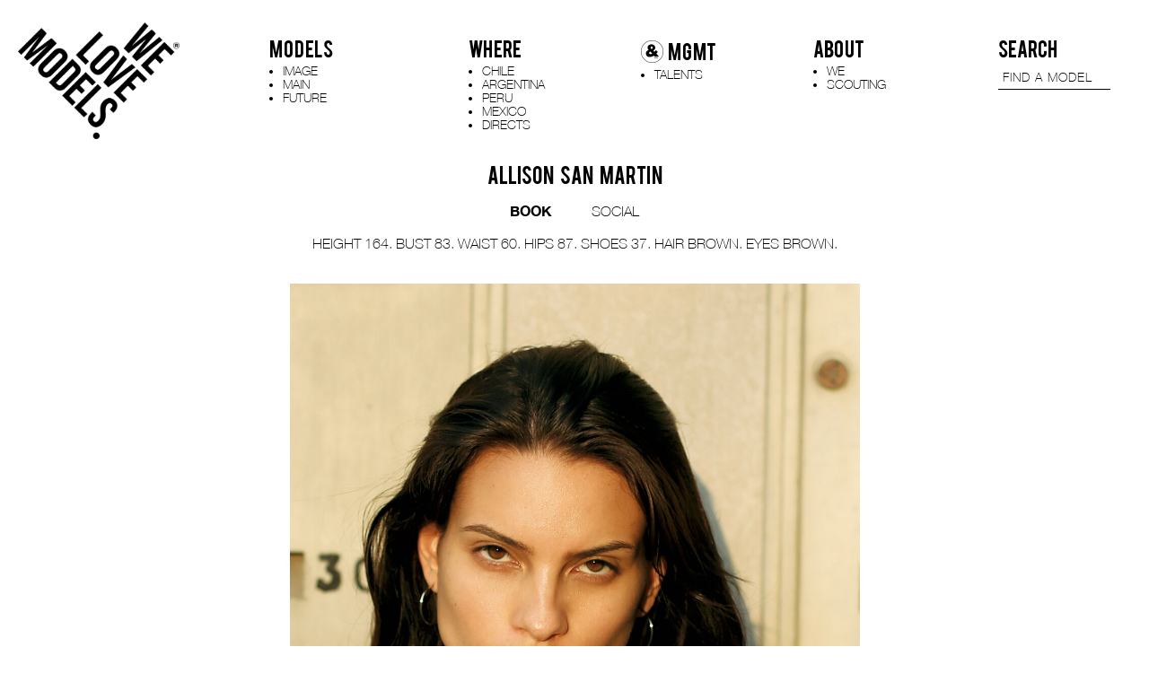

--- FILE ---
content_type: text/html; charset=UTF-8
request_url: https://www.welovemodels.com/models/chile/2050-allison/
body_size: 8524
content:
    <!DOCTYPE html>
<head>
    <html xmlns="http://www.w3.org/1999/xhtml" lang="en-US">

    <!--[if IE]><meta http-equiv="X-UA-Compatible" content="IE=edge,chrome=1"><![endif]-->
    <meta name="viewport" content="width=device-width,initial-scale=1" />
    <meta http-equiv="Content-Type" content="text/html; charset=UTF-8" />
    <meta name="language" content="en-US" />
    <meta name="google" content="notranslate" />
    <meta name="google-site-verification" content="isVNmfFRqoBeJFUj4dFGwUcp0hArbVD2Gfy-IBprXzo" />

        <link href="https://www.welovemodels.com/js/font-awesome-pro/css/fontawesome-all.min.css" rel="stylesheet" type="text/css" />
    <link href="https://www.welovemodels.com/js/slick/slick.css" rel="stylesheet" type="text/css" />
    <link href="https://www.welovemodels.com/js/slick/slick-theme.css" rel="stylesheet" type="text/css" />
    <link href="https://www.welovemodels.com/css/hamburgers.min.css" rel="stylesheet">
    <link href="https://www.welovemodels.com/css/mediaslide.css?v=1.2" rel="stylesheet" type="text/css" />
    <link href="https://www.welovemodels.com/css/responsive.css?v=1.0" rel="stylesheet" type="text/css" />
    <link rel="apple-touch-icon" sizes="57x57" href="/favicon/apple-icon-57x57.png" />
    <link rel="apple-touch-icon" sizes="60x60" href="/favicon/apple-icon-60x60.png" />
    <link rel="apple-touch-icon" sizes="72x72" href="/favicon/apple-icon-72x72.png" />
    <link rel="apple-touch-icon" sizes="76x76" href="/favicon/apple-icon-76x76.png" />
    <link rel="apple-touch-icon" sizes="114x114" href="/favicon/apple-icon-114x114.png">
    <link rel="apple-touch-icon" sizes="120x120" href="/favicon/apple-icon-120x120.png">
    <link rel="apple-touch-icon" sizes="144x144" href="/favicon/apple-icon-144x144.png">
    <link rel="apple-touch-icon" sizes="152x152" href="/favicon/apple-icon-152x152.png">
    <link rel="apple-touch-icon" sizes="180x180" href="/favicon/apple-icon-180x180.png">
    <link rel="icon" type="image/png" sizes="192x192" href="/favicon/android-icon-192x192.png">
    <link rel="icon" type="image/png" sizes="32x32" href="/favicon/favicon-32x32.png">
    <link rel="icon" type="image/png" sizes="96x96" href="/favicon/favicon-96x96.png">
    <link rel="icon" type="image/png" sizes="16x16" href="/favicon/favicon-16x16.png">
    <link rel="manifest" href="/manifest.json">
    <meta name="msapplication-TileColor" content="#ffffff">
    <meta name="msapplication-TileImage" content="/favicon/ms-icon-144x144.png">
    <meta name="theme-color" content="#ffffff">

    <script  src="https://www.welovemodels.com/js/jquery/jquery-1.11.0.min.js"></script>
    <script  src="https://www.welovemodels.com/js/loadjs/loadjs.min.js"></script>
<!--    <script  src="--><!----><!--/js/cookie-validator/cookie-validator.js"></script> -->
    <script >
        loadjs([
            "https://www.welovemodels.com/js/lazyload/jquery.lazyload.min.js",
            "https://www.welovemodels.com/js/upload/jquery.form.min.js",
            "https://www.welovemodels.com/js/infinitescroll/jquery.infinitescroll.min.js",
            "https://www.welovemodels.com/js/masonry/masonry.pkgd.min.js",
            "https://www.welovemodels.com/js/slick/slick.js"
        ], 'mainScripts');
    </script>

        <title>ALLISON SAN MARTIN — WLM</title>
<meta name="robots" content="index, follow, all" />
<meta name="AUTHOR" content="mediaslide.com" />
<meta name="copyright" content="mediaslide.com" />

<!-- for Google -->
<meta name="description" content="Junto a un equipo muy comprometido y bajo el logo WE LOVE MODELS, hemos ido creciendo año tras año sin perder la autenticidad y la entrega de un servicio personalizado a nuestros clientes y modelos siendo nuestra meta aportar en el desarrollo del mercado latinoamericano." />
<meta name="keywords" content="" />

<!-- for Facebook -->          
<meta property="og:title" content="ALLISON SAN MARTIN — WLM" />
<meta property="og:type" content="article" />
<meta property="og:image" content="" />
<meta property="og:url" content="http://www.welovemodels.com/models/chile/2050-allison/" />
<meta property="og:description" content="Junto a un equipo muy comprometido y bajo el logo WE LOVE MODELS, hemos ido creciendo año tras año sin perder la autenticidad y la entrega de un servicio personalizado a nuestros clientes y modelos siendo nuestra meta aportar en el desarrollo del mercado latinoamericano." />

<!-- for Twitter -->          
<meta name="twitter:card" content="summary" />
<meta name="twitter:title" content="ALLISON SAN MARTIN — WLM" />
<meta name="twitter:description" content="Junto a un equipo muy comprometido y bajo el logo WE LOVE MODELS, hemos ido creciendo año tras año sin perder la autenticidad y la entrega de un servicio personalizado a nuestros clientes y modelos siendo nuestra meta aportar en el desarrollo del mercado latinoamericano." />
<meta name="twitter:image" content="" />
    </head>
<body><div class="menu">
    <div class="menuDesktop">
        <div id="logo">
            <a onclick="loadNavigation(this); return false;" href="https://www.welovemodels.com">
                <img src="https://www.welovemodels.com/images/WML.png" alt="logo" title="logo welovemodels" style="width: 100%;" pagespeed_no_transform />
            </a>
        </div>
        <div class="menuItemsContainer">
            <div class="menuItems" style="display: inline-block;">
                <div class="menuCategory" style="padding-left: unset;">
                    <span class="mainMenu">Models</span>
                </div>
                <ul class="nav navWomen" style="padding-left: 15px">
                    <li>
                        <a class="   menuModels" onclick="loadNavigation(this); return false;" href="https://www.welovemodels.com/models/image/">IMAGE</a>
                    </li>
                    <li>
                        <a  class="  menuModels" onclick="loadNavigation(this); return false;" href="https://www.welovemodels.com/models/main/">MAIN</a>
                    </li>
                    <li class="">
                        <a  class="  menuModels" onclick="loadNavigation(this); return false;"  href="https://www.welovemodels.com/models/future/">FUTURE</a>
                    </li>
                </ul>
            </div>
            <div class="menuItems " style="display: inline-block;">
                <div class="menuCategory">
                    <span class="mainMenu">WHERE</span>
                </div>

                <ul class="nav navMen">
                    <li>
                        <a class="menuSelected menuMen"  onclick="loadNavigation(this); return false;" href="https://www.welovemodels.com/models/chile/">CHILE</a>
                    </li>
                    <li>
                        <a class=" menuMen" onclick="loadNavigation(this); return false;" href="https://www.welovemodels.com/models/argentina/">ARGENTINA</a>
                    </li>
                    <li>
                        <a class=" menuMen" onclick="loadNavigation(this); return false;" href="https://www.welovemodels.com/models/peru/">PERU</a>
                    </li>
                    <li>
                        <a class=" menuMen" onclick="loadNavigation(this); return false;" href="https://www.welovemodels.com/models/mexico/">MEXICO</a>
                    </li>
                    <li>
                        <a  class=" menuMen" onclick="loadNavigation(this); return false;" href="https://www.welovemodels.com/models/directs/">DIRECTS</a>
                    </li>
                </ul>
            </div>

            <div class="menuItems " style="display: inline-block;">
                <div class="menuCategory">
                    <span class="mainMenu"><img style="width: 25px;vertical-align: middle;margin-right: 5px;" src="https://www.welovemodels.com/images/andmgmt.png" alt="logo" title="logo and MGMT"/>MGMT</span>
                </div>

                <ul class="nav navMen">
                    <li>
                        <a class=" menuMen"  onclick="loadNavigation(this); return false;" href="https://www.welovemodels.com/models/talents/">TALENTS</a>
                    </li>
                </ul>
            </div>
            <div class="menuItems" style="display: inline-block;">
                <div class="menuCategory">
                    <span class="mainMenu">ABOUT</span>
                </div>
                <ul class="nav navAbout">
                    <li style="margin-right: unset  !important;">
                        <a class=""  onclick="loadNavigation(this); return false;" href="https://www.welovemodels.com/contact/">WE</a>
                    </li>
                    <li style="margin-right: unset !important;">
                        <a class=" " onclick="loadNavigation(this); return false;" href="https://www.welovemodels.com/scouted/">SCOUTING</a>
                    </li>
                </ul>
            </div>
            <div class="menuItems" style="display: inline-block; position: relative; padding-right: 0">
                <div class="menuCategory menuCategorySearch" >
                    <span class="mainMenu" href="#">SEARCH</span>
                </div>
                <input type="text" name="searchModels" class="searchModels searchModelsDesktop" placeholder="FIND A MODEL" style="display: block" />
                <ul class="searchResult">
                </ul>
            </div>
        </div>
    </div>
    <div class="menuMobile">
        <div id="mobile-logo">
            <a onclick="loadNavigation(this); return false;"  href="https://www.welovemodels.com/">
                <img src="https://www.welovemodels.com/images/WML.png" alt="logo" title="logo welovemodels"  pagespeed_no_transform />
            </a>
        </div>
        <div class="clear"></div>
        <div id="mobile-menu" onclick="toggleMenu(); return false;">
            <div id="mobile-menu-burger">
                <button id="burger" class="hamburger hamburger--slider "  type="button">
                      <span class="hamburger-box ">
                            <span class="hamburger-inner"></span>
                      </span>
                </button>
            </div>
        </div>
        <!--     /*   <div class="clear"></div>-->
        <div id="mobile-menu-content">

            <div class="menu_mobile_search">
                <div class="menuCategory menuCategorySearch" >
                    <span class="mainMenu" href="#">SEARCH</span>
                </div>
                <input type="text" name="searchModels" class="searchModels searchModelsMobile" placeholder="FIND A MODEL" style="display: block" />
                <ul class="searchResult">
                </ul>
            </div>

            <div class="menuCategory">
                <span class="mainMenu">MODELS</a>
            </div>
            <ul class="navMobile">
                <li>
                    <a class=" " onclick="loadNavigation(this); return false;" href="https://www.welovemodels.com/models/image/">IMAGE</a>
                </li>
                <li>
                    <a class=" " onclick="loadNavigation(this); return false;" href="https://www.welovemodels.com/models/main/">MAIN</a>
                </li>
                <li>
                    <a class=" " onclick="loadNavigation(this); return false;" href="https://www.welovemodels.com/models/future/">FUTURE</a>
                </li>
            </ul>

            <div class="menuCategory">
                <span class="mainMenu">WHERE</span>
            </div>
            <ul class="navMobile navMenMobile">
                <li>
                    <a class="menuSelected " onclick="loadNavigation(this); return false;" href="https://www.welovemodels.com/models/chile/">CHILE</a>
                </li>
                <li>
                    <a class=" " onclick="loadNavigation(this); return false;" href="https://www.welovemodels.com/models/argentina/">ARGENTINA</a>
                </li>
                <li>
                    <a class="" onclick="loadNavigation(this); return false;" href="https://www.welovemodels.com/models/mexico/">MEXICO</a>
                </li>
                <li>
                    <a class=" " onclick="loadNavigation(this); return false;" href="https://www.welovemodels.com/models/peru/">PERU</a>
                </li>
                <li>
                    <a  class="" onclick="loadNavigation(this); return false;" href="https://www.welovemodels.com/models/directs/">DIRECTS</a>
                </li>
            </ul>

            <div class="menuCategory">
                <span class="mainMenu"><img style="width: 25px;height:auto;vertical-align: middle;margin-right: 5px;" src="https://www.welovemodels.com/images/andmgmt.png" alt="logo" title="logo and MGMT"/>MGMT</span>
            </div>
            <ul class="navMobile navMenMobile">
                <li>
                    <a class=" menuMen"  onclick="loadNavigation(this); return false;" href="https://www.welovemodels.com/models/talents/">TALENTS</a>
                </li>
            </ul>
            <div class="menuCategory">
                <span class="mainMenu">SOCIAL</a>
            </div>
            <ul class="navMobile">
                <li>
                    <a target="_blank" href="https://www.instagram.com/welovemodels._/">IG</a>
                </li>
                <li>
                    <a target="_blank" href="https://www.facebook.com/welovemodelscl/">FACEBOOK</a>
                </li>
                <li>
                    <a target="_blank" href="https://www.youtube.com/channel/UCe7tzSWsP3V211-KvcCjAaw">YOUTUBE</a>
                </li>
            </ul>
            <div class="menuCategory">
                <span class="mainMenu">ABOUT</span>
            </div>
            <ul class="navMobile navAboutMobile">
                <li style="margin-right: unset  !important;">
                    <a class=" " onclick="loadNavigation(this); return false;" href="https://www.welovemodels.com/contact/">WE</a>
                </li>
                <li style="margin-right: unset !important;">
                    <a class=" " onclick="loadNavigation(this); return false;" href="https://www.welovemodels.com/scouted/">SCOUTING</a>
                </li>
            </ul>
        </div>
    </div>
</div>
<div id="navigation" class="fade-delay-1">
<div class="bodyContainer">
    <div class="modelBookName">ALLISON SAN MARTIN</div>
        <div class="modelBookCategory">
            <div class="subcategoryTalent" id="bookMenu">
                <ul class="submenuBookContent">
                   
                               <li class="bookCategory bookMenuElement ">
                                   <a class=" book" onclick="loadNavigation(this); return false;" href="https://www.welovemodels.com/models/chile/2050-allison-san-martin/9783-book/"  style="font-family: 'Helvetica Neue Bold' !important;" title="book">BOOK</a>
                               </li>
                               
                       <li class=" bookCategory bookMenuElement ">
                           <a onclick="loadNavigation(this); return false;"  class="" href="https://www.welovemodels.com/models/chile/2050-allison-san-martin/social/" title="social">SOCIAL</a>
                       </li>

                                   </ul>
        </div>
    </div>
    <div class="clear"></div>


        <div class="modelBookCategory">
            <div class="bookMeasurements">
                                    <p><span>HEIGHT</span> 164. </p>                    <p><span>BUST</span> 83. </p>                    <p><span >WAIST</span> 60. </span></p>                    <p><span>HIPS</span> 87. </p>                    <p><span>SHOES</span> 37. </p>                    <p><span>HAIR</span> BROWN. </p>                    <p><span>EYES</span> BROWN. </p></div>
        </div>
        <div class="bookContainer bookContent">
                         <div class="portfolioImage" style=" display: block; position: relative; overflow: hidden; max-width: 50%; margin: 0 auto; padding: 0 0 30px 0;">  
                                <img class="portrait " src="https://mediaslide-us.storage.googleapis.com/welovemodels/pictures/2050/9783/large-1629264883-9bddcccd8de5d943d69ff435cc12d5c1.jpg?v=1687625062" alt="ALLISON SAN MARTIN" title="portfofio ALLISON SAN MARTIN" style="width:100% !important;"/>
                         
                        </div>                        <div class="portfolioImage" style="overflow: hidden">
                                <img class="landscape " src="https://mediaslide-us.storage.googleapis.com/welovemodels/pictures/2050/9783/large-1728071041-abde75a497f3ef89a8204f42a721a790.jpg" alt="ALLISON SAN MARTIN" title="portfofio ALLISON SAN MARTIN" style="width:100% !important;"/>
                        </div>                            <div class="halfWidth" >
                                <img class="portrait " src="https://mediaslide-us.storage.googleapis.com/welovemodels/pictures/2050/9783/large-1728313244-f1a6e36bae3e11597e4e17b41eaee6de.jpg" alt="ALLISON SAN MARTIN" title="portfofio ALLISON SAN MARTIN" style="width:100% !important;"/>
                            </div>                            <div class="halfWidth" >
                                <img class="portrait " src="https://mediaslide-us.storage.googleapis.com/welovemodels/pictures/2050/9783/large-1728313244-56019612632d99899867aa5a8a20fcdd.jpg" alt="ALLISON SAN MARTIN" title="portfofio ALLISON SAN MARTIN" style="width:100% !important;"/>
                            </div>                            <div class="halfWidth" >
                                <img class="portrait " src="https://mediaslide-us.storage.googleapis.com/welovemodels/pictures/2050/9783/large-1750866092-302082f85eab12923e06f67828c356fe.jpg" alt="ALLISON SAN MARTIN" title="portfofio ALLISON SAN MARTIN" style="width:100% !important;"/>
                            </div>                            <div class="halfWidth" >
                                <img class="portrait " src="https://mediaslide-us.storage.googleapis.com/welovemodels/pictures/2050/9783/large-1750866093-56d1b90e4abb2755bf9b552eff3ec2cd.jpg" alt="ALLISON SAN MARTIN" title="portfofio ALLISON SAN MARTIN" style="width:100% !important;"/>
                            </div>                            <div class="halfWidth" >
                                <img class="portrait " src="https://mediaslide-us.storage.googleapis.com/welovemodels/pictures/2050/9783/large-1728071039-58fd5c40c5629e0dc5b2b07a880769e5.jpg" alt="ALLISON SAN MARTIN" title="portfofio ALLISON SAN MARTIN" style="width:100% !important;"/>
                            </div>                            <div class="halfWidth" >
                                <img class="portrait " src="https://mediaslide-us.storage.googleapis.com/welovemodels/pictures/2050/9783/large-1728071040-aeaf3a6c0f849a918615055b55907cf6.jpg" alt="ALLISON SAN MARTIN" title="portfofio ALLISON SAN MARTIN" style="width:100% !important;"/>
                            </div>                            <div class="halfWidth" >
                                <img class="portrait " src="https://mediaslide-us.storage.googleapis.com/welovemodels/pictures/2050/9783/large-1697225385-dfd6ca36cbd102f15b408b8138fd6d9f.jpg" alt="ALLISON SAN MARTIN" title="portfofio ALLISON SAN MARTIN" style="width:100% !important;"/>
                            </div>                            <div class="halfWidth" >
                                <img class="portrait " src="https://mediaslide-us.storage.googleapis.com/welovemodels/pictures/2050/9783/large-1697225384-0bbd10798cf90bbc756bfff02b864657.jpg" alt="ALLISON SAN MARTIN" title="portfofio ALLISON SAN MARTIN" style="width:100% !important;"/>
                            </div>                            <div class="halfWidth" >
                                <img class="portrait " src="https://mediaslide-us.storage.googleapis.com/welovemodels/pictures/2050/9783/large-1730398199-e06a99d2bae7fc09f53689bf91e5597b.jpg" alt="ALLISON SAN MARTIN" title="portfofio ALLISON SAN MARTIN" style="width:100% !important;"/>
                            </div>                            <div class="halfWidth" >
                                <img class="portrait " src="https://mediaslide-us.storage.googleapis.com/welovemodels/pictures/2050/9783/large-1730398199-62b2c3487221d39bd73dd9c12e50759a.jpg" alt="ALLISON SAN MARTIN" title="portfofio ALLISON SAN MARTIN" style="width:100% !important;"/>
                            </div>                        <div class="portfolioImage" style="overflow: hidden">
                                <img class="landscape " src="https://mediaslide-us.storage.googleapis.com/welovemodels/pictures/2050/9783/large-1730398343-b96f7d109124727e8576f1313486b2cf.jpg" alt="ALLISON SAN MARTIN" title="portfofio ALLISON SAN MARTIN" style="width:100% !important;"/>
                        </div>                            <div class="halfWidth" >
                                <img class="portrait " src="https://mediaslide-us.storage.googleapis.com/welovemodels/pictures/2050/9783/large-1730398198-c207f4513366b134f167248e248269ad.jpg?v=1730398284" alt="ALLISON SAN MARTIN" title="portfofio ALLISON SAN MARTIN" style="width:100% !important;"/>
                            </div>                            <div class="halfWidth" >
                                <img class="portrait " src="https://mediaslide-us.storage.googleapis.com/welovemodels/pictures/2050/9783/large-1730398198-4c5bb920571b3e56af151240c1b26fdc.jpg?v=1730398264" alt="ALLISON SAN MARTIN" title="portfofio ALLISON SAN MARTIN" style="width:100% !important;"/>
                            </div>                        <div class="portfolioImage" style="overflow: hidden">
                                <img class="landscape " src="https://mediaslide-us.storage.googleapis.com/welovemodels/pictures/2050/9783/large-1725487677-cd0060960eb8ec58b597c77be7c1ff5c.jpg" alt="ALLISON SAN MARTIN" title="portfofio ALLISON SAN MARTIN" style="width:100% !important;"/>
                        </div>                            <div class="halfWidth" >
                                <img class="portrait " src="https://mediaslide-us.storage.googleapis.com/welovemodels/pictures/2050/9783/large-1754070160-305df08e98397e218b3a32f0b04d2c40.jpg" alt="ALLISON SAN MARTIN" title="portfofio ALLISON SAN MARTIN" style="width:100% !important;"/>
                            </div>                            <div class="halfWidth" >
                                <img class="portrait " src="https://mediaslide-us.storage.googleapis.com/welovemodels/pictures/2050/9783/large-1754070160-6475ef10a7709a762e87ef58f6dfccc0.jpg" alt="ALLISON SAN MARTIN" title="portfofio ALLISON SAN MARTIN" style="width:100% !important;"/>
                            </div>                            <div class="halfWidth" >
                                <img class="portrait " src="https://mediaslide-us.storage.googleapis.com/welovemodels/pictures/2050/9783/large-1698353584-b78529bdd2f76efd54edbc3565026f4c.jpg" alt="ALLISON SAN MARTIN" title="portfofio ALLISON SAN MARTIN" style="width:100% !important;"/>
                            </div>                            <div class="halfWidth" >
                                <img class="portrait " src="https://mediaslide-us.storage.googleapis.com/welovemodels/pictures/2050/9783/large-1698353584-2af63d5490c480a0d3627eec3a7b3a77.jpg" alt="ALLISON SAN MARTIN" title="portfofio ALLISON SAN MARTIN" style="width:100% !important;"/>
                            </div>                            <div class="halfWidth" >
                                <img class="portrait " src="https://mediaslide-us.storage.googleapis.com/welovemodels/pictures/2050/9783/large-1722533900-065868df058fdd004398790a6609f960.jpg" alt="ALLISON SAN MARTIN" title="portfofio ALLISON SAN MARTIN" style="width:100% !important;"/>
                            </div>                            <div class="halfWidth" >
                                <img class="portrait " src="https://mediaslide-us.storage.googleapis.com/welovemodels/pictures/2050/9783/large-1722533901-c377a7fc1b51c9a6e30c6f47e9b54d53.jpg" alt="ALLISON SAN MARTIN" title="portfofio ALLISON SAN MARTIN" style="width:100% !important;"/>
                            </div>                            <div class="halfWidth" >
                                <img class="portrait " src="https://mediaslide-us.storage.googleapis.com/welovemodels/pictures/2050/9783/large-1687625378-66da5e5a8f281915564ab0e2fd97a5b5.jpg" alt="ALLISON SAN MARTIN" title="portfofio ALLISON SAN MARTIN" style="width:100% !important;"/>
                            </div>                            <div class="halfWidth" >
                                <img class="portrait " src="https://mediaslide-us.storage.googleapis.com/welovemodels/pictures/2050/9783/large-1687625377-b538ae5cebf402927e400316b5bf3893.jpg" alt="ALLISON SAN MARTIN" title="portfofio ALLISON SAN MARTIN" style="width:100% !important;"/>
                            </div>                            <div class="halfWidth" >
                                <img class="portrait " src="https://mediaslide-us.storage.googleapis.com/welovemodels/pictures/2050/9783/large-1629264795-dad538e19efb59f729fb07ef69bed2de.jpg" alt="ALLISON SAN MARTIN" title="portfofio ALLISON SAN MARTIN" style="width:100% !important;"/>
                            </div>                            <div class="halfWidth" >
                                <img class="portrait " src="https://mediaslide-us.storage.googleapis.com/welovemodels/pictures/2050/9783/large-1629264796-af9614819e7dbd28df146566d846477f.jpg" alt="ALLISON SAN MARTIN" title="portfofio ALLISON SAN MARTIN" style="width:100% !important;"/>
                            </div>                            <div class="halfWidth" >
                                <img class="portrait " src="https://mediaslide-us.storage.googleapis.com/welovemodels/pictures/2050/9783/large-1687625379-38e529795c1a26580db4dd2675aebb53.jpg" alt="ALLISON SAN MARTIN" title="portfofio ALLISON SAN MARTIN" style="width:100% !important;"/>
                            </div>                            <div class="halfWidth" >
                                <img class="portrait " src="https://mediaslide-us.storage.googleapis.com/welovemodels/pictures/2050/9783/large-1687625381-dfe04708f0a960eccfa75b9f7ae05731.jpg" alt="ALLISON SAN MARTIN" title="portfofio ALLISON SAN MARTIN" style="width:100% !important;"/>
                            </div>                        <div class="portfolioImage" style="overflow: hidden">
                                <img class="landscape " src="https://mediaslide-us.storage.googleapis.com/welovemodels/pictures/2050/9783/large-1629264796-62906bd0f3836e6d276091cf0b4815ef.jpg" alt="ALLISON SAN MARTIN" title="portfofio ALLISON SAN MARTIN" style="width:100% !important;"/>
                        </div>                            <div class="halfWidth" >
                                <img class="portrait " src="https://mediaslide-us.storage.googleapis.com/welovemodels/pictures/2050/9783/large-1687625374-780a1fa82401b7a2e85efcb8a69b54f0.jpg" alt="ALLISON SAN MARTIN" title="portfofio ALLISON SAN MARTIN" style="width:100% !important;"/>
                            </div>                            <div class="halfWidth" >
                                <img class="portrait " src="https://mediaslide-us.storage.googleapis.com/welovemodels/pictures/2050/9783/large-1687625376-e2b31a5cccfd80c3ebdabdf5874d4be3.jpg" alt="ALLISON SAN MARTIN" title="portfofio ALLISON SAN MARTIN" style="width:100% !important;"/>
                            </div>                        <div class="portfolioImage" style="overflow: hidden">
                                <img class="landscape " src="https://mediaslide-us.storage.googleapis.com/welovemodels/pictures/2050/9783/large-1631826800-56457f315e7087c02a8d5b01ddd00e1b.jpg" alt="ALLISON SAN MARTIN" title="portfofio ALLISON SAN MARTIN" style="width:100% !important;"/>
                        </div>                            <div class="halfWidth" >
                                <img class="portrait " src="https://mediaslide-us.storage.googleapis.com/welovemodels/pictures/2050/9783/large-1629264794-789a4924089ed8e86812a1e56848237b.jpg" alt="ALLISON SAN MARTIN" title="portfofio ALLISON SAN MARTIN" style="width:100% !important;"/>
                            </div>                            <div class="halfWidth" >
                                <img class="portrait " src="https://mediaslide-us.storage.googleapis.com/welovemodels/pictures/2050/9783/large-1631826799-3b9fc2794bfd2ff4d76ea2801c04ea37.jpg" alt="ALLISON SAN MARTIN" title="portfofio ALLISON SAN MARTIN" style="width:100% !important;"/>
                            </div>                            <div class="halfWidth" >
                                <img class="portrait " src="https://mediaslide-us.storage.googleapis.com/welovemodels/pictures/2050/9783/large-1687624857-d27da399f62f4f26bf37f8814b8e43b8.jpg" alt="ALLISON SAN MARTIN" title="portfofio ALLISON SAN MARTIN" style="width:100% !important;"/>
                            </div>                            <div class="halfWidth" >
                                <img class="portrait " src="https://mediaslide-us.storage.googleapis.com/welovemodels/pictures/2050/9783/large-1621884938-d32d2c17030f3c2d46d6ae2aab33e815.jpg" alt="ALLISON SAN MARTIN" title="portfofio ALLISON SAN MARTIN" style="width:100% !important;"/>
                            </div>                            <div class="halfWidth" >
                                <img class="portrait " src="https://mediaslide-us.storage.googleapis.com/welovemodels/pictures/2050/9783/large-1687624855-9360f15aab56a33257070b55076f120d.jpg?v=1687625024" alt="ALLISON SAN MARTIN" title="portfofio ALLISON SAN MARTIN" style="width:100% !important;"/>
                            </div>                            <div class="halfWidth" >
                                <img class="portrait " src="https://mediaslide-us.storage.googleapis.com/welovemodels/pictures/2050/9783/large-1687624856-b4796265a6e5fab0ab614ebb9bd247f1.jpg?v=1687625040" alt="ALLISON SAN MARTIN" title="portfofio ALLISON SAN MARTIN" style="width:100% !important;"/>
                            </div>                            <div class="halfWidth" >
                                <img class="portrait " src="https://mediaslide-us.storage.googleapis.com/welovemodels/pictures/2050/9783/large-1687624858-7a6a3601cf121c153f786970858ba297.jpg" alt="ALLISON SAN MARTIN" title="portfofio ALLISON SAN MARTIN" style="width:100% !important;"/>
                            </div>                            <div class="halfWidth" >
                                <img class="portrait " src="https://mediaslide-us.storage.googleapis.com/welovemodels/pictures/2050/9783/large-1687624858-2020b772657b2c698db727052d9f5f2a.jpg" alt="ALLISON SAN MARTIN" title="portfofio ALLISON SAN MARTIN" style="width:100% !important;"/>
                            </div>                            <div class="halfWidth" >
                                <img class="portrait " src="https://mediaslide-us.storage.googleapis.com/welovemodels/pictures/2050/9783/large-1687624859-7832261bd436789a7f2c8e0d08b14245.jpg" alt="ALLISON SAN MARTIN" title="portfofio ALLISON SAN MARTIN" style="width:100% !important;"/>
                            </div>                            <div class="halfWidth" >
                                <img class="portrait " src="https://mediaslide-us.storage.googleapis.com/welovemodels/pictures/2050/9783/large-1687624859-3cffb298373fce35e834880ea08ac92b.jpg" alt="ALLISON SAN MARTIN" title="portfofio ALLISON SAN MARTIN" style="width:100% !important;"/>
                            </div>                        <div class="portfolioImage" style="overflow: hidden">
                                <img class="landscape " src="https://mediaslide-us.storage.googleapis.com/welovemodels/pictures/2050/9783/large-1615550162-a518dcba532274bdbc5230d02d5e80fa.jpg" alt="ALLISON SAN MARTIN" title="portfofio ALLISON SAN MARTIN" style="width:100% !important;"/>
                        </div>                            <div class="halfWidth" >
                                <img class="portrait " src="https://mediaslide-us.storage.googleapis.com/welovemodels/pictures/2050/9783/large-1652989886-5ac8c084fff45e180e05edd7f37965b7.jpg" alt="ALLISON SAN MARTIN" title="portfofio ALLISON SAN MARTIN" style="width:100% !important;"/>
                            </div>                            <div class="halfWidth" >
                                <img class="portrait " src="https://mediaslide-us.storage.googleapis.com/welovemodels/pictures/2050/9783/large-1652989887-7de0448a6c68c85629cb895658d0aee6.jpg" alt="ALLISON SAN MARTIN" title="portfofio ALLISON SAN MARTIN" style="width:100% !important;"/>
                            </div>                            <div class="halfWidth" >
                                <img class="portrait " src="https://mediaslide-us.storage.googleapis.com/welovemodels/pictures/2050/9783/large-1621884650-944e1b85f73590e359e08d0c12d5f1b7.jpg" alt="ALLISON SAN MARTIN" title="portfofio ALLISON SAN MARTIN" style="width:100% !important;"/>
                            </div>                            <div class="halfWidth" >
                                <img class="portrait " src="https://mediaslide-us.storage.googleapis.com/welovemodels/pictures/2050/9783/large-1621884656-fa071f513f4ac0190cf5932f1cfe378c.jpg" alt="ALLISON SAN MARTIN" title="portfofio ALLISON SAN MARTIN" style="width:100% !important;"/>
                            </div>                            <div class="halfWidth" >
                                <img class="portrait " src="https://mediaslide-us.storage.googleapis.com/welovemodels/pictures/2050/9783/large-1609202362-e67ca22b3b65f47b500000ce00d22d16.jpg" alt="ALLISON SAN MARTIN" title="portfofio ALLISON SAN MARTIN" style="width:100% !important;"/>
                            </div>                            <div class="halfWidth" >
                                <img class="portrait " src="https://mediaslide-us.storage.googleapis.com/welovemodels/pictures/2050/9783/large-1609202362-ff539fcca4fe4114326fa0629dfe1441.jpg" alt="ALLISON SAN MARTIN" title="portfofio ALLISON SAN MARTIN" style="width:100% !important;"/>
                            </div>                            <div class="halfWidth" >
                                <img class="portrait " src="https://mediaslide-us.storage.googleapis.com/welovemodels/pictures/2050/9783/large-1609203059-da7a6c8f71ec98a18eaa7a360f6d2ffc.jpg" alt="ALLISON SAN MARTIN" title="portfofio ALLISON SAN MARTIN" style="width:100% !important;"/>
                            </div>                            <div class="halfWidth" >
                                <img class="portrait " src="https://mediaslide-us.storage.googleapis.com/welovemodels/pictures/2050/9783/large-1609203129-8fa2e3bba5e16ea1b66a7cd5c4f7dce7.jpg" alt="ALLISON SAN MARTIN" title="portfofio ALLISON SAN MARTIN" style="width:100% !important;"/>
                            </div>                            <div class="halfWidth" >
                                <img class="portrait " src="https://mediaslide-us.storage.googleapis.com/welovemodels/pictures/2050/9783/large-1609202359-1fd0d38b8a1281c2efe5e422a5625794.jpg" alt="ALLISON SAN MARTIN" title="portfofio ALLISON SAN MARTIN" style="width:100% !important;"/>
                            </div>                            <div class="halfWidth" >
                                <img class="portrait " src="https://mediaslide-us.storage.googleapis.com/welovemodels/pictures/2050/9783/large-1609202360-a3f5d5c555de69d05ff922f03a865b5c.jpg" alt="ALLISON SAN MARTIN" title="portfofio ALLISON SAN MARTIN" style="width:100% !important;"/>
                            </div>                            <div class="halfWidth" >
                                <img class="portrait " src="https://mediaslide-us.storage.googleapis.com/welovemodels/pictures/2050/9783/large-1609208068-f82c084840acde3b3e70ddbd75d295f0.jpg" alt="ALLISON SAN MARTIN" title="portfofio ALLISON SAN MARTIN" style="width:100% !important;"/>
                            </div>                            <div class="halfWidth" >
                                <img class="portrait " src="https://mediaslide-us.storage.googleapis.com/welovemodels/pictures/2050/9783/large-1609208070-9a53bb50198f9f1b5d242a88f6b1e9ed.jpg?v=1609208147" alt="ALLISON SAN MARTIN" title="portfofio ALLISON SAN MARTIN" style="width:100% !important;"/>
                            </div>                            <div class="halfWidth" >
                                <img class="portrait " src="https://mediaslide-us.storage.googleapis.com/welovemodels/pictures/2050/9783/large-1687624856-4acbbdf775ee2f2c3008c2ce148831d3.jpg" alt="ALLISON SAN MARTIN" title="portfofio ALLISON SAN MARTIN" style="width:100% !important;"/>
                            </div></div>
    
</div>
<div id="footer">
    © 2026 WE LOVE MODELS. All rights reserved <span>|</span> <a href="https://www.mediaslide.com" target="_blank" title="mediaslide model agency software">mediaslide model agency software</a>
</div><script>
    loadjs.ready('mainScripts', function() {

        document.title = "ALLISON SAN MARTIN — WLM";

        $(window).trigger('resize');

        resizeWindow = function () {
            $('#modelBookDesktop').height($(window).height() - 230);
            $('.image').height($(window).height() - 230);
        };
        resizeWindow();

        $(window).resize(function () {
            resizeWindow();
        });
    });

</script>
    <script>
        loadjs.ready('mainScripts', function() {

            var isMobile = $(window).width() <= 750;

            url = document.location.href;
            route = url.split(/^(([^:\/?#]+):)?(\/\/([^\/?#]*))?([^?#]*)(\?([^#]*))?(#(.*))?/);
            regEx_1 = route[5].split("/")[1];
            regEx_2 = route[5].split("/")[2];

            menuSelected = function(regEx_1, regEx_2) {

                $(".navWomen > li > a ").removeClass("menuSelected");
                $(".navMen > li > a ").removeClass("menuSelected");
//                $(".nav > li > a ").removeClass("menuSelected");
                $(".navAbout > li > a ").removeClass("menuSelected");
                $(".navMobile > li > a ").removeClass("menuSelected");

                if (regEx_1 === 'women') {
                    if (regEx_2 === 'direct') {
                        $('.navWomen li:nth-child(1) > a').addClass('menuSelected');
                        $('.navMobile li:nth-child(1) > a').addClass('menuSelected');
                    }
                    if (regEx_2 === 'main') {
                        $('.navWomen li:nth-child(2) > a').addClass('menuSelected');
                        $('.navMobile li:nth-child(2) > a').addClass('menuSelected');
                    }
                    if (regEx_2 === 'future') {
                        $('.navWomen li:nth-child(3) > a ').addClass('menuSelected');
                        $('.navMobile li:nth-child(3) > a').addClass('menuSelected');
                    }
                    if (regEx_2 === 'classic') {
                        $('.navWomen li:nth-child(4) > a').addClass('menuSelected');
                        $('.navMobile li:nth-child(4) > a').addClass('menuSelected');
                    }
                    if (regEx_2 === 'curves') {
                        $('.navWomen li:nth-child(5) > a').addClass('menuSelected');
                        $('.navMobile li:nth-child(5) > a').addClass('menuSelected');
                    }
                    else if (regEx_2 === 'influencers') {
                        $('.navWomen li:nth-child(6) > a').addClass('menuSelected');
                        $('.navMobile li:nth-child(6) > a').addClass('menuSelected');
                    }
                    else if (regEx_2 === 'commercials') {
                        $('.navWomen li:nth-child(7) > a').addClass('menuSelected');
                        $('.navMobile li:nth-child(7) > a').addClass('menuSelected');
                    }
                }
                if (regEx_1 === 'men') {
                    if (regEx_2 === 'direct') {
                        $('.navMen li:nth-child(1) > a').addClass('menuSelected');
                        $('.navMenMobile li:nth-child(7) > a').addClass('menuSelected');
                    }
                    else if (regEx_2 === 'main') {
                        $('.navMen li:nth-child(2) > a').addClass('menuSelected');
                        $('.navMenMobile li:nth-child(2) > a').addClass('menuSelected');
                    }
                    else if (regEx_2 === 'future') {
                        $('.navMen li:nth-child(3) > a').addClass('menuSelected');
                        $('.navMenMobile li:nth-child(3) > a').addClass('menuSelected');
                    }
                    else if (regEx_2 === 'influencers') {
                        $('.navMen li:nth-child(4) > a').addClass('menuSelected');
                        $('.navMenMobile li:nth-child(4) > a').addClass('menuSelected');
                    }
                }

                if (regEx_1 === 'contact') {
                    $('.navAbout li:nth-child(1) > a').addClass('menuSelected');
                    $('.navAboutMobile li:nth-child(1) > a').addClass('menuSelected');
                }
                if (regEx_1 === 'scouted') {
                    $('.navAbout li:nth-child(2) > a').addClass('menuSelected');
                    $('.navAboutMobile li:nth-child(2) > a').addClass('menuSelected');
                }
                else {

                }
            };
            menuSelected(regEx_1, regEx_2);

            window.onpopstate = function() {

                url = document.location.href;
                route = url.split(/^(([^:\/?#]+):)?(\/\/([^\/?#]*))?([^?#]*)(\?([^#]*))?(#(.*))?/);
                regEx_1 = route[5].split("/")[1];
                regEx_2 = route[5].split("/")[2];
                regEx_3 = route[5].split("/")[3];


                $('#navigation').css('opacity', '0');

                t0 = performance.now();
                // setTimeout(function() {
                    $.ajax({
                        type: 'GET',
                        url: url,
                        success: function (data) {
                            $('body').css('overflow', 'auto');
                            menuSelected(regEx_1, regEx_2);

                            t1 = performance.now();
                            history.pushState(null, null, url);
                            latence = (t1 - t0);

                            var latence_final = 0;
                            if(latence > 500)
                                latence_final = 0;
                            else
                                latence_final = 500 - latence;

                            setTimeout(function(){
                                $('#navigation').html(data).css('opacity', 1);
                                $(window).trigger('resize');
                            }, latence_final);
                            closeMobileMenu();
                        },
                        error: function (data) { // if error occured
                            console.log('Error is occuring...');
                        },
                        dataType: 'html'
                    });
                // }, 500);
            };


            loadNavigation = function(event) {

                var t0 = 0;
                var t1 = 0;
                var latence = 0;

                url = $(event).attr('href');
                route = url.split(/^(([^:\/?#]+):)?(\/\/([^\/?#]*))?([^?#]*)(\?([^#]*))?(#(.*))?/);
                regEx_1 = route[5].split("/")[1];
                regEx_2 = route[5].split("/")[2];
                regEx_3 = route[5].split("/")[3];

                menuSelected(regEx_1, regEx_2);

                $('#navigation').css('opacity', 0);

                t0 = performance.now();
                $.ajax({
                    type: 'GET',
                    url: url,
                    success: function (data) {
                        t1 = performance.now();
                        history.pushState(null, null, url);
                        latence = (t1 - t0);

                        var latence_final = 0;
                        if(latence > 500)
                            latence_final = 0;
                        else
                            latence_final = 500 - latence;


                        setTimeout(function(){
                            $('#navigation').html(data).css('opacity', 1);
                            $(window).trigger('resize');
                        }, latence_final);

                        $('html, body').animate({
                            scrollTop: 0
                        }, "300");

                        closeMobileMenu();
                    },
                    error: function (data) { // if error occured
                        console.log('Error is occuring...');
                    },
                    dataType: 'html'
                });
            };


            var $burger = $("#burger");
            toggleMenu = function () {
                if ($burger.hasClass('is-active')) {
                    closeMobileMenu();
                }
                else {
                    openMobileMenu();
                }
            };
            openMobileMenu = function () {
                $('#mobile-menu-content').fadeIn();
                $burger.addClass("is-active");
            };

            closeMobileMenu = function () {
                $('#mobile-menu-content').fadeOut();
                $burger.removeClass("is-active");
            };


            resizeNavigation = function () {
                if($(window).width() > 980) {
                    var menu_height = $('.menuDesktop').outerHeight();
                    $('#navigation').css('min-height', $(window).height() - menu_height - $('#footer').outerHeight() - 30);
                }
                else {
                    var menu_height = $('.menuMobile').outerHeight();
                    $('#navigation').css('min-height', $(window).height() - menu_height - $('#footer').outerHeight());

                }
            };
            resizeNavigation();

            $(window).resize(function () {
                isMobile = $(window).width() <= 750;
                resizeNavigation();
            });

            /* COOKIE VALIDATOR */
//            var cookie = new CookieValidator({
//                position: "bottom",
//                url_more: "https://www.google.com",
//                text: "This site uses cookies to provide web functionality and performance measurement. Further information can be found in our <a href='#'Cookie Privacy.</a>"
//            });
//            cookie.startCookie();

            // NEW SEARCH MODEL

            $(".searchModels").on('keyup', function (e) {
                if (e.keyCode != 27) {
                    searchModels();
                }
            });
            $(".searchResult").on('click', function () {
                $(".searchResult").slideUp(100);

            });

            $(document).keyup(function (e) {

                if (e.keyCode == 27) {
                    $(".searchResult").slideUp(100);
                }
            });

            var ajaxUpdateTimeout;
            searchModels = function () {

                clearTimeout(ajaxUpdateTimeout);
                ajaxUpdateTimeout = setTimeout(function () {

                    searchValue = '';
                    if($(window).width() > 980) {
                        searchValue = $(".searchModelsDesktop").val().toLowerCase();
                    } else {
                        searchValue = $(".searchModelsMobile").val().toLowerCase();
                    }


                    if (searchValue == "") {
                        $('.searchResult').html('');
                        return;
                    }

                    $.ajax({
                        type: 'GET',
                        data: {
                            name: searchValue
                        },
                        url: 'https://www.welovemodels.com/autocomplete.php',
                        success: function (data) {
                            $('.searchResult').html('');
                            html = '';

                            var filtered = $.grep(data, function (object) {
                                return object.nickname.toLowerCase().indexOf(searchValue) >= 0
                            });

                            $.each(filtered, function (index, model) {
                                var category = model.model_categories[model.model_categories.length - 1].name.toLowerCase().replace(' ', '-');
                                var parent_category = model.model_categories[model.model_categories.length - 1].parent_name.toLowerCase().replace(' ', '-');
                                var urlCategory = parent_category + '/' + category;
                                var modelNameParts = model.nickname.split(' ');
                                var modelFilterName = modelNameParts.length > 1 ? modelNameParts[0] + ' ' + modelNameParts[1][0] : modelNameParts[0];
                                var modelNameURL = model.nickname.toLowerCase().replace(' ', '-');

                                urlCategory = urlCategory.trim();

                                for (var i = 0; i < urlCategory.length; i++) {
                                    urlCategory[i].toLowerCase().replace(' ', '-');
                                }
                                html += '<a onclick="loadNavigation(this); return false;" href="https://www.welovemodels.com/' + urlCategory + '/' + model.id + '-' + modelNameURL + '/">' +
                                    '<li><div class="searchPortrait"><img alt="' + model.nickname + '" src="' + model.picture_url + '" ></div><div class="searchResultName" style="font-family: HelveticaNeue-Thin !important;">' + model.nickname + '<br/></div></li>' +
                                    '</a>';
                            });

                            if (filtered.length == 0)
                                html += '<li><div style="padding: 5px; text-align: center">Empty Result</div></li>';

                            $('.searchResult').html(html);
                            $(".searchResult").slideDown(100);

                        },
                        error: function (data) { // if error occured
                            console.log('Error is occuring...');
                        },

                        dataType: 'json'
                    });
                }, 300);

            };
        });
    </script>
    </body>
    </html>